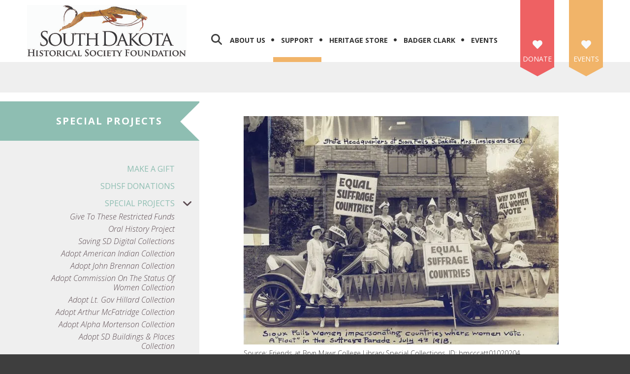

--- FILE ---
content_type: text/html; charset=UTF-8
request_url: https://www.sdhsf.org/donate/special_projects/hvhv.html
body_size: 12572
content:
<!DOCTYPE html>

<!--[if lt IE 9]><html lang="en" class="no-js lt-ie10 lt-ie9"><![endif]-->
<!--[if IE 9]><html lang="en" class="no-js is-ie9 lt-ie10"><![endif]-->
<!--[if gt IE 9]><!--><html lang="en" class="no-js"><!--<![endif]-->

<head>
  <title>100th Anniversary of Women&#039;s Suffrage</title>
    <link rel="shortcut icon" href="https://cdn.firespring.com/images/8e56220f-44da-4119-b500-32049a61f2b6"/>


<!-- Meta tags -->
<meta charset="utf-8">
<meta name="viewport" content="width=device-width, initial-scale=1.0">

      <meta name="google-site-verification" content="dk7ccJofy-RMk4fwF77ElFGz5UPYdcDYKULkqJ6LMnQ">
  


  <meta name="description" content="Help us to tell the story of the courageous suffragists who made votes for women possible. To celebrate the anniversaries of women gaining the right to vote, we have launched a statewide women&#039;s history initiative caller Her Vote. Her Voice. that explores the generations-long fight for universal woman suffrage. ">

  <meta property="og:title" content="Learn the story of the suffragists who made votes for women possible.">
  <meta property="og:url" content="https://www.sdhsf.org/donate/special_projects/hvhv.html">
  <meta property="og:type" content="website">
      <meta property="og:description" content="To celebrate the anniversaries of women gaining the right to vote, we launched a statewide women&#039;s history initiative that explores the generations-long fight for universal women&#039;s suffrage.">
        <meta property="og:image" content="https://cdn.firespring.com/images/635ff31c-ac0f-471c-966f-1058ab2e767a.jpg">
      <meta name="twitter:card" content="summary_large_image">
  <meta name="twitter:title" content="Learn the story of the suffragists who made votes for women possible.">
      <meta name="twitter:description" content="To celebrate the anniversaries of women gaining the right to vote, we launched a statewide women&#039;s history initiative that explores the generations-long fight for universal women&#039;s suffrage.">
        <meta name="twitter:image" content="https://cdn.firespring.com/images/635ff31c-ac0f-471c-966f-1058ab2e767a.jpg">
  
  <link rel="stylesheet" href="//cdn.firespring.com/core/v2/css/stylesheet.1768906183.css">

<!-- CSS -->
      <link rel="stylesheet" href="//cdn.firespring.com/designs/np_instinct/css/design-2973.1768906183.css">
  
<!-- SlickSlider Assets -->
  
<!-- jQuery -->
<script nonce="f30b894005ad26406641f5540b4aed33bc6aaac4af2e14ae5bd064256da39910" type="text/javascript">
  (function (window) {
    if (window.location !== window.top.location) {
      var handler = function () {
        window.top.location = window.location;
        return false;
      };
      window.onclick = handler;
      window.onkeypress = handler;
    }
  })(this);
</script>
  <script nonce="f30b894005ad26406641f5540b4aed33bc6aaac4af2e14ae5bd064256da39910" src="//cdn.firespring.com/core/v2/js/jquery.1768906183.js"></script>

<!-- Clicky Analytics -->
    <script
    nonce="f30b894005ad26406641f5540b4aed33bc6aaac4af2e14ae5bd064256da39910"
    type="text/javascript"
  >
    var firespring = { log: function () { return }, goal: function () { return } }
    var firespring_site_id = Number('110096');
    (function () {
      var s = document.createElement('script')
      s.type = 'text/javascript'
      s.async = true
      s.src = 'https://analytics.firespring.com/js';
      (document.getElementsByTagName('head')[0] || document.getElementsByTagName('body')[0]).appendChild(s)
    })()
  </script>
<!-- End Clicky Analytics --><!-- Google External Accounts -->
<script
  async
  nonce="f30b894005ad26406641f5540b4aed33bc6aaac4af2e14ae5bd064256da39910"
  src="https://www.googletagmanager.com/gtag/js?id=G-3MXD5JNQ3T"
></script>
<script nonce="f30b894005ad26406641f5540b4aed33bc6aaac4af2e14ae5bd064256da39910">
  window.dataLayer = window.dataLayer || []

  function gtag () {dataLayer.push(arguments)}

  gtag('js', new Date())
    gtag('config', 'G-3MXD5JNQ3T')
  </script>
<!-- End Google External Accounts -->

            
  

</head>

  <body class="internal ">

  
  <a class="hidden-visually skip-to-main" href="#main-content">Skip to main content</a>

                <!-- BEGIN .mobile_nav_container -->
  <div class="mobile-nav-container">
       <div class="search-overlay-toggle">
    <i class="fa fa-search"></i>
  </div><!-- end .search-toggle -->
  
  <div class="clearfix"></div>

  
 <!-- BEGIN nav -->
                                         <nav class="nav  accordian mobile" aria-label="Secondary">

    
    <ul class="nav__list nav-ul-0 nav">
      
    <li class="nav-level-0 nav__list--parent">
      <a href="https://www.sdhsf.org/about/">About Us</a>

      
        <ul class="nav-ul-1">
           
    <li class="nav-level-1">
      <a href="https://www.sdhsf.org/about/">SD Historical Society Foundation</a>

      
    </li>


    <li class="nav-level-1 nav__list--parent">
      <a href="https://www.sdhsf.org/about/society/">SD State Historical Society</a>

      
        <ul class="nav-ul-2">
           
    <li class="nav-level-2">
      <a href="https://www.sdhsf.org/about/society/">About the South Dakota State Historical Society</a>

      
    </li>


    <li class="nav-level-2">
      <a href="https://www.sdhsf.org/about/society/effigy.html">Sioux Horse Effigy</a>

      
    </li>


    <li class="nav-level-2">
      <a href="https://www.sdhsf.org/about/society/visit_video.html">Visit the Cultural Heritage Center</a>

      
    </li>

        </ul>
      
    </li>


    <li class="nav-level-1">
      <a href="https://www.sdhsf.org/about/staff.html">Staff</a>

      
    </li>


    <li class="nav-level-1">
      <a href="https://www.sdhsf.org/about/members.html">Board Members</a>

      
    </li>


    <li class="nav-level-1">
      <a href="https://www.sdhsf.org/about/volunteer.html">Volunteer</a>

      
    </li>


    <li class="nav-level-1">
      <a href="https://www.sdhsf.org/about/contact_us.html">Contact Us</a>

      
    </li>


    <li class="nav-level-1">
      <a href="https://www.sdhsf.org/about/sdhsf-financial-information.html">SDHSF Financial Information</a>

      
    </li>


    <li class="nav-level-1">
      <a href="https://www.sdhsf.org/about/privacy.html">Privacy &amp; Security Statement</a>

      
    </li>


    <li class="nav-level-1">
      <a href="https://www.sdhsf.org/about/board-member-login/">User Login</a>

      
    </li>

        </ul>
      
    </li>


    <li class="nav-level-0 nav__list--parent nav__list--here">
      <a href="https://www.sdhsf.org/donate/">Support</a>

      
        <ul class="nav-ul-1">
           
    <li class="nav-level-1">
      <a href="https://www.sdhsf.org/donate/">Make a Gift</a>

      
    </li>


    <li class="nav-level-1">
      <a href="https://www.sdhsf.org/donate/sdhsf-donations.html">SDHSF Donations</a>

      
    </li>


    <li class="nav-level-1 nav__list--parent nav__list--here">
      <a href="https://www.sdhsf.org/donate/special_projects/">Special Projects</a>

      
        <ul class="nav-ul-2">
           
    <li class="nav-level-2">
      <a href="https://www.sdhsf.org/donate/special_projects/">Give to these Restricted Funds</a>

      
    </li>


    <li class="nav-level-2">
      <a href="https://www.sdhsf.org/donate/special_projects/sd-oral-history-project.html">Oral History Project</a>

      
    </li>


    <li class="nav-level-2">
      <a href="https://www.sdhsf.org/donate/special_projects/saving-sd-digital-collections.html">Saving SD Digital Collections</a>

      
    </li>


    <li class="nav-level-2">
      <a href="https://www.sdhsf.org/donate/special_projects/american-indian-collection.html">Adopt American Indian Collection</a>

      
    </li>


    <li class="nav-level-2">
      <a href="https://www.sdhsf.org/donate/special_projects/john-brennan-collection.html">Adopt John Brennan Collection</a>

      
    </li>


    <li class="nav-level-2">
      <a href="https://www.sdhsf.org/donate/special_projects/adopt-commission-on-the-status-of-women-collection.html">Adopt Commission on the Status of Women Collection</a>

      
    </li>


    <li class="nav-level-2">
      <a href="https://www.sdhsf.org/donate/special_projects/adopt-lt-gov-carole-hillard-collection.html">Adopt Lt. Gov Hillard Collection</a>

      
    </li>


    <li class="nav-level-2">
      <a href="https://www.sdhsf.org/donate/special_projects/adopt-arthur-mcfatridge-collection.html">Adopt Arthur McFatridge Collection</a>

      
    </li>


    <li class="nav-level-2">
      <a href="https://www.sdhsf.org/donate/special_projects/alpha_mortenson_collection.html">Adopt Alpha Mortenson Collection</a>

      
    </li>


    <li class="nav-level-2">
      <a href="https://www.sdhsf.org/donate/special_projects/south-dakota-buildings-and-places-collection.html">Adopt SD Buildings &amp; Places Collection</a>

      
    </li>


    <li class="nav-level-2">
      <a href="https://www.sdhsf.org/donate/special_projects/south-dakota-immigration-collection.html">Adopt SD Immigration Collection</a>

      
    </li>


    <li class="nav-level-2">
      <a href="https://www.sdhsf.org/donate/special_projects/pioneer.html">Pioneer Girl Project</a>

      
    </li>


    <li class="nav-level-2">
      <a href="https://www.sdhsf.org/donate/special_projects/transportation-collection.html">Adopt Transportation Collection</a>

      
    </li>


    <li class="nav-level-2 nav__list--here">
      <a href="https://www.sdhsf.org/donate/special_projects/hvhv.html">Her Vote. Her Voice. Campaign</a>

      
    </li>


    <li class="nav-level-2">
      <a href="https://www.sdhsf.org/donate/special_projects/honor-wall.html">Statewide Honor Wall</a>

      
    </li>


    <li class="nav-level-2">
      <a href="https://www.sdhsf.org/donate/special_projects/honorees-for-statewide-honor-wall.html">Honorees for Statewide Honor Wall</a>

      
    </li>


    <li class="nav-level-2">
      <a href="https://www.sdhsf.org/donate/special_projects/henry-j-king-collection.html">Adopted Henry J King Collection</a>

      
    </li>


    <li class="nav-level-2">
      <a href="https://www.sdhsf.org/donate/special_projects/abbie-whitney-collection.html">Adopted Abbie Whitney Collection</a>

      
    </li>


    <li class="nav-level-2">
      <a href="https://www.sdhsf.org/donate/special_projects/save-carls-bait-shop-neon-sign.html">Carl&#039;s Bait Shop Neon Sign</a>

      
    </li>


    <li class="nav-level-2">
      <a href="https://www.sdhsf.org/donate/special_projects/sd-womens-history.html">Preserve SD Women&#039;s History</a>

      
    </li>


    <li class="nav-level-2">
      <a href="https://www.sdhsf.org/donate/special_projects/adopt-american-indian-photos-of-individuals.html">Adopt </a>

      
    </li>

        </ul>
      
    </li>


    <li class="nav-level-1">
      <a href="https://www.sdhsf.org/donate/heritage_circle.html">Membership</a>

      
    </li>


    <li class="nav-level-1">
      <a href="https://www.sdhsf.org/donate/planned_giving.html">Planned Giving</a>

      
    </li>


    <li class="nav-level-1">
      <a href="https://www.sdhsf.org/donate/legacy_circle.html">Legacy Circle</a>

      
    </li>


    <li class="nav-level-1">
      <a href="https://www.sdhsf.org/donate/members-of-the-legacy-circle.html">Members of the Legacy Circle</a>

      
    </li>


    <li class="nav-level-1">
      <a href="https://www.sdhsf.org/donate/tributes.html">Honor Someone Special Today</a>

      
    </li>


    <li class="nav-level-1">
      <a href="https://www.sdhsf.org/donate/donate.html">Memorials and Tributes 2025</a>

      
    </li>

        </ul>
      
    </li>


    <li class="nav-level-0 nav__list--parent">
      <a href="https://www.sdhsf.org/store/">Heritage Store</a>

      
        <ul class="nav-ul-1">
           
    <li class="nav-level-1">
      <a href="https://www.sdhsf.org/store/shopnow.html">SHOP NOW!</a>

      
    </li>


    <li class="nav-level-1">
      <a href="https://www.sdhsf.org/store/index.html">About the Heritage Store</a>

      
    </li>


    <li class="nav-level-1">
      <a href="https://www.sdhsf.org/store/promotions.html">Promotions</a>

      
    </li>

        </ul>
      
    </li>


    <li class="nav-level-0 nav__list--parent">
      <a href="https://www.sdhsf.org/badger-clark/">Badger Clark</a>

      
        <ul class="nav-ul-1">
           
    <li class="nav-level-1">
      <a href="https://www.sdhsf.org/badger-clark/badger-clark-biography.html">Badger Clark Biography</a>

      
    </li>


    <li class="nav-level-1 nav__list--parent">
      <a href="https://www.sdhsf.org/badger-clark/badger-clark-poems/">Badger Clark Poems</a>

      
        <ul class="nav-ul-2">
           
    <li class="nav-level-2">
      <a href="https://www.sdhsf.org/badger-clark/badger-clark-poems/">Interest in Badger Clark Poetry</a>

      
    </li>


    <li class="nav-level-2">
      <a href="https://www.sdhsf.org/badger-clark/badger-clark-poems/ridin.html">* &quot;Ridin&quot;</a>

      
    </li>


    <li class="nav-level-2">
      <a href="https://www.sdhsf.org/badger-clark/badger-clark-poems/the-cowboys-prayer.html">* A Cowboy&#039;s Prayer</a>

      
    </li>


    <li class="nav-level-2">
      <a href="https://www.sdhsf.org/badger-clark/badger-clark-poems/the-glory-trail.html">* The Glory Trail</a>

      
    </li>


    <li class="nav-level-2">
      <a href="https://www.sdhsf.org/badger-clark/badger-clark-poems/roundup-lullaby.html">* Roundup Lullaby</a>

      
    </li>


    <li class="nav-level-2">
      <a href="https://www.sdhsf.org/badger-clark/badger-clark-poems/i-must-come-back.html">* I Must Come Back</a>

      
    </li>


    <li class="nav-level-2">
      <a href="https://www.sdhsf.org/badger-clark/badger-clark-poems/the-coyote.html">* The Coyote</a>

      
    </li>


    <li class="nav-level-2">
      <a href="https://www.sdhsf.org/badger-clark/badger-clark-poems/donations.html">Donations</a>

      
    </li>


    <li class="nav-level-2">
      <a href="https://www.sdhsf.org/badger-clark/badger-clark-poems/home.html">Go Back</a>

      
    </li>

        </ul>
      
    </li>


    <li class="nav-level-1">
      <a href="https://www.sdhsf.org/badger-clark/badger-clark-donate.html">Badger Clark Donation</a>

      
    </li>


    <li class="nav-level-1">
      <a href="https://www.sdhsf.org/badger-clark/badger-clark-store.html">Badger Clark Store</a>

      
    </li>

        </ul>
      
    </li>


    <li class="nav-level-0 nav__list--parent">
      <a href="https://www.sdhsf.org/events/">Events</a>

      
        <ul class="nav-ul-1">
           
    <li class="nav-level-1">
      <a href="https://www.sdhsf.org/events/">Upcoming Events</a>

      
    </li>

        </ul>
      
    </li>

    </ul>

    
  </nav>


      <!-- END nav -->


 
</div>
<!-- END .mobile-nav-container -->

<!-- overlay -->
<div class="search-container">

  <div class="search-close search-toggle">
    <i class="fa fa-times"></i>
  </div><!-- end .search-close -->

   <div class="content-block search-block">
  <div class="search-form search-form--c645b9e36eaab523bed21913ffa9c4e4" role="search">

  <form class="form--inline form--inline--no-button" novalidate>
    <div class="form-row">
      <div class="form-row__controls">
        <input aria-label="Search our site" type="search" id="search-form__input--c645b9e36eaab523bed21913ffa9c4e4" autocomplete="off">
      </div>
    </div>
  </form>

  <div id="search-form__results--c645b9e36eaab523bed21913ffa9c4e4" class="search-form__results"></div>
    <script nonce="f30b894005ad26406641f5540b4aed33bc6aaac4af2e14ae5bd064256da39910" type="text/javascript">
      var ss360Config = window.ss360Config || []
      var config = {
        style: {
          themeColor: '#333333',
          accentColor: "#000000",
          loaderType: 'circle'
        },
        searchBox: {
          selector: "#search-form__input--c645b9e36eaab523bed21913ffa9c4e4"
        },
        tracking: {
          providers: []
        },
        siteId: "www.sdhsf.org",
        showErrors: false
      }
      if (!window.ss360Config[0]) {
        var stScript = document.createElement('script')
        stScript.type = 'text/javascript'
        stScript.async = true
        stScript.src = 'https://cdn.sitesearch360.com/v13/sitesearch360-v13.min.js'
        var entry = document.getElementsByTagName('script')[0]
        entry.parentNode.insertBefore(stScript, entry)
      }
      ss360Config.push(config)
    </script>
</div>
</div>

</div> <!-- end .search-container -->


  <header>
    <div class="wrap">
    <!-- BEGIN nav-logo -->
          <div class="nav-logo">
          <a href="https://www.sdhsf.org/"><img alt="South Dakota Historical Society Foundation" title="logo" src="https://cdn.firespring.com/images/ee9a872a-fa97-4e75-8d96-1bb240898268.jpg"></a>
      </div>
        <!-- END nav-logo -->

    <!-- BEGIN .header-middle -->
    <div class="header-row">


     
           <div class="search-overlay-toggle">
       <i class="fa fa-search"></i>
     </div><!-- end .search-toggle -->
     
     <div class="mobile-menu-toggle">
       <i class="fa fa-bars"></i>
     </div><!-- end .mobile-menu-toggle -->

  <!-- BEGIN nav -->
                                              <nav class="nav dropdown" aria-label="Secondary">

    
    <ul class="nav__list nav-ul-0 nav">
      
    <li class="nav-level-0 nav__list--parent">
      <a href="https://www.sdhsf.org/about/">About Us</a>

      
        <ul class="nav-ul-1">
           
    <li class="nav-level-1">
      <a href="https://www.sdhsf.org/about/">SD Historical Society Foundation</a>

      
    </li>


    <li class="nav-level-1 nav__list--parent">
      <a href="https://www.sdhsf.org/about/society/">SD State Historical Society</a>

      
        <ul class="nav-ul-2">
           
    <li class="nav-level-2">
      <a href="https://www.sdhsf.org/about/society/">About the South Dakota State Historical Society</a>

      
    </li>


    <li class="nav-level-2">
      <a href="https://www.sdhsf.org/about/society/effigy.html">Sioux Horse Effigy</a>

      
    </li>


    <li class="nav-level-2">
      <a href="https://www.sdhsf.org/about/society/visit_video.html">Visit the Cultural Heritage Center</a>

      
    </li>

        </ul>
      
    </li>


    <li class="nav-level-1">
      <a href="https://www.sdhsf.org/about/staff.html">Staff</a>

      
    </li>


    <li class="nav-level-1">
      <a href="https://www.sdhsf.org/about/members.html">Board Members</a>

      
    </li>


    <li class="nav-level-1">
      <a href="https://www.sdhsf.org/about/volunteer.html">Volunteer</a>

      
    </li>


    <li class="nav-level-1">
      <a href="https://www.sdhsf.org/about/contact_us.html">Contact Us</a>

      
    </li>


    <li class="nav-level-1">
      <a href="https://www.sdhsf.org/about/sdhsf-financial-information.html">SDHSF Financial Information</a>

      
    </li>


    <li class="nav-level-1">
      <a href="https://www.sdhsf.org/about/privacy.html">Privacy &amp; Security Statement</a>

      
    </li>


    <li class="nav-level-1">
      <a href="https://www.sdhsf.org/about/board-member-login/">User Login</a>

      
    </li>

        </ul>
      
    </li>


    <li class="nav-level-0 nav__list--parent nav__list--here">
      <a href="https://www.sdhsf.org/donate/">Support</a>

      
        <ul class="nav-ul-1">
           
    <li class="nav-level-1">
      <a href="https://www.sdhsf.org/donate/">Make a Gift</a>

      
    </li>


    <li class="nav-level-1">
      <a href="https://www.sdhsf.org/donate/sdhsf-donations.html">SDHSF Donations</a>

      
    </li>


    <li class="nav-level-1 nav__list--parent nav__list--here">
      <a href="https://www.sdhsf.org/donate/special_projects/">Special Projects</a>

      
        <ul class="nav-ul-2">
           
    <li class="nav-level-2">
      <a href="https://www.sdhsf.org/donate/special_projects/">Give to these Restricted Funds</a>

      
    </li>


    <li class="nav-level-2">
      <a href="https://www.sdhsf.org/donate/special_projects/sd-oral-history-project.html">Oral History Project</a>

      
    </li>


    <li class="nav-level-2">
      <a href="https://www.sdhsf.org/donate/special_projects/saving-sd-digital-collections.html">Saving SD Digital Collections</a>

      
    </li>


    <li class="nav-level-2">
      <a href="https://www.sdhsf.org/donate/special_projects/american-indian-collection.html">Adopt American Indian Collection</a>

      
    </li>


    <li class="nav-level-2">
      <a href="https://www.sdhsf.org/donate/special_projects/john-brennan-collection.html">Adopt John Brennan Collection</a>

      
    </li>


    <li class="nav-level-2">
      <a href="https://www.sdhsf.org/donate/special_projects/adopt-commission-on-the-status-of-women-collection.html">Adopt Commission on the Status of Women Collection</a>

      
    </li>


    <li class="nav-level-2">
      <a href="https://www.sdhsf.org/donate/special_projects/adopt-lt-gov-carole-hillard-collection.html">Adopt Lt. Gov Hillard Collection</a>

      
    </li>


    <li class="nav-level-2">
      <a href="https://www.sdhsf.org/donate/special_projects/adopt-arthur-mcfatridge-collection.html">Adopt Arthur McFatridge Collection</a>

      
    </li>


    <li class="nav-level-2">
      <a href="https://www.sdhsf.org/donate/special_projects/alpha_mortenson_collection.html">Adopt Alpha Mortenson Collection</a>

      
    </li>


    <li class="nav-level-2">
      <a href="https://www.sdhsf.org/donate/special_projects/south-dakota-buildings-and-places-collection.html">Adopt SD Buildings &amp; Places Collection</a>

      
    </li>


    <li class="nav-level-2">
      <a href="https://www.sdhsf.org/donate/special_projects/south-dakota-immigration-collection.html">Adopt SD Immigration Collection</a>

      
    </li>


    <li class="nav-level-2">
      <a href="https://www.sdhsf.org/donate/special_projects/pioneer.html">Pioneer Girl Project</a>

      
    </li>


    <li class="nav-level-2">
      <a href="https://www.sdhsf.org/donate/special_projects/transportation-collection.html">Adopt Transportation Collection</a>

      
    </li>


    <li class="nav-level-2 nav__list--here">
      <a href="https://www.sdhsf.org/donate/special_projects/hvhv.html">Her Vote. Her Voice. Campaign</a>

      
    </li>


    <li class="nav-level-2">
      <a href="https://www.sdhsf.org/donate/special_projects/honor-wall.html">Statewide Honor Wall</a>

      
    </li>


    <li class="nav-level-2">
      <a href="https://www.sdhsf.org/donate/special_projects/honorees-for-statewide-honor-wall.html">Honorees for Statewide Honor Wall</a>

      
    </li>


    <li class="nav-level-2">
      <a href="https://www.sdhsf.org/donate/special_projects/henry-j-king-collection.html">Adopted Henry J King Collection</a>

      
    </li>


    <li class="nav-level-2">
      <a href="https://www.sdhsf.org/donate/special_projects/abbie-whitney-collection.html">Adopted Abbie Whitney Collection</a>

      
    </li>


    <li class="nav-level-2">
      <a href="https://www.sdhsf.org/donate/special_projects/save-carls-bait-shop-neon-sign.html">Carl&#039;s Bait Shop Neon Sign</a>

      
    </li>


    <li class="nav-level-2">
      <a href="https://www.sdhsf.org/donate/special_projects/sd-womens-history.html">Preserve SD Women&#039;s History</a>

      
    </li>


    <li class="nav-level-2">
      <a href="https://www.sdhsf.org/donate/special_projects/adopt-american-indian-photos-of-individuals.html">Adopt </a>

      
    </li>

        </ul>
      
    </li>


    <li class="nav-level-1">
      <a href="https://www.sdhsf.org/donate/heritage_circle.html">Membership</a>

      
    </li>


    <li class="nav-level-1">
      <a href="https://www.sdhsf.org/donate/planned_giving.html">Planned Giving</a>

      
    </li>


    <li class="nav-level-1">
      <a href="https://www.sdhsf.org/donate/legacy_circle.html">Legacy Circle</a>

      
    </li>


    <li class="nav-level-1">
      <a href="https://www.sdhsf.org/donate/members-of-the-legacy-circle.html">Members of the Legacy Circle</a>

      
    </li>


    <li class="nav-level-1">
      <a href="https://www.sdhsf.org/donate/tributes.html">Honor Someone Special Today</a>

      
    </li>


    <li class="nav-level-1">
      <a href="https://www.sdhsf.org/donate/donate.html">Memorials and Tributes 2025</a>

      
    </li>

        </ul>
      
    </li>


    <li class="nav-level-0 nav__list--parent">
      <a href="https://www.sdhsf.org/store/">Heritage Store</a>

      
        <ul class="nav-ul-1">
           
    <li class="nav-level-1">
      <a href="https://www.sdhsf.org/store/shopnow.html">SHOP NOW!</a>

      
    </li>


    <li class="nav-level-1">
      <a href="https://www.sdhsf.org/store/index.html">About the Heritage Store</a>

      
    </li>


    <li class="nav-level-1">
      <a href="https://www.sdhsf.org/store/promotions.html">Promotions</a>

      
    </li>

        </ul>
      
    </li>


    <li class="nav-level-0 nav__list--parent">
      <a href="https://www.sdhsf.org/badger-clark/">Badger Clark</a>

      
        <ul class="nav-ul-1">
           
    <li class="nav-level-1">
      <a href="https://www.sdhsf.org/badger-clark/badger-clark-biography.html">Badger Clark Biography</a>

      
    </li>


    <li class="nav-level-1 nav__list--parent">
      <a href="https://www.sdhsf.org/badger-clark/badger-clark-poems/">Badger Clark Poems</a>

      
        <ul class="nav-ul-2">
           
    <li class="nav-level-2">
      <a href="https://www.sdhsf.org/badger-clark/badger-clark-poems/">Interest in Badger Clark Poetry</a>

      
    </li>


    <li class="nav-level-2">
      <a href="https://www.sdhsf.org/badger-clark/badger-clark-poems/ridin.html">* &quot;Ridin&quot;</a>

      
    </li>


    <li class="nav-level-2">
      <a href="https://www.sdhsf.org/badger-clark/badger-clark-poems/the-cowboys-prayer.html">* A Cowboy&#039;s Prayer</a>

      
    </li>


    <li class="nav-level-2">
      <a href="https://www.sdhsf.org/badger-clark/badger-clark-poems/the-glory-trail.html">* The Glory Trail</a>

      
    </li>


    <li class="nav-level-2">
      <a href="https://www.sdhsf.org/badger-clark/badger-clark-poems/roundup-lullaby.html">* Roundup Lullaby</a>

      
    </li>


    <li class="nav-level-2">
      <a href="https://www.sdhsf.org/badger-clark/badger-clark-poems/i-must-come-back.html">* I Must Come Back</a>

      
    </li>


    <li class="nav-level-2">
      <a href="https://www.sdhsf.org/badger-clark/badger-clark-poems/the-coyote.html">* The Coyote</a>

      
    </li>


    <li class="nav-level-2">
      <a href="https://www.sdhsf.org/badger-clark/badger-clark-poems/donations.html">Donations</a>

      
    </li>


    <li class="nav-level-2">
      <a href="https://www.sdhsf.org/badger-clark/badger-clark-poems/home.html">Go Back</a>

      
    </li>

        </ul>
      
    </li>


    <li class="nav-level-1">
      <a href="https://www.sdhsf.org/badger-clark/badger-clark-donate.html">Badger Clark Donation</a>

      
    </li>


    <li class="nav-level-1">
      <a href="https://www.sdhsf.org/badger-clark/badger-clark-store.html">Badger Clark Store</a>

      
    </li>

        </ul>
      
    </li>


    <li class="nav-level-0 nav__list--parent">
      <a href="https://www.sdhsf.org/events/">Events</a>

      
        <ul class="nav-ul-1">
           
    <li class="nav-level-1">
      <a href="https://www.sdhsf.org/events/">Upcoming Events</a>

      
    </li>

        </ul>
      
    </li>

    </ul>

    
  </nav>


        <!-- END nav -->


  </div>
  <!-- END .header-row -->


      <!-- BEGIN .donate-block -->
    <div class="content-block donate-block">
  <div class="collection collection--list" id="content_1b0e180671f8b6237684f91f940dbeb6">

    

    <ul class="collection__items">

        
                                      <li class="collection-item collection-item--has-image" id="content_1b0e180671f8b6237684f91f940dbeb6_item_12513250">
                                    <div class="collection-item__content clearfix">

                      <div id="content_1649e36de60552ceacbc6e4e748bcebc_image_item_12513250"  class="collection-item-image image" style="max-width: 20px;">
    <a href="https://www.sdhsf.org/donate/index.html" target="_blank" rel="noopener noreferrer "    itemprop="url">
    <img
        loading="lazy"
        width="20"
        height="19"
        alt="Donate"
        src="https://cdn.firespring.com/images/ac0276a1-082f-4d51-8ea7-e316704543eb.png"
        srcset="https://cdn.firespring.com/images/ac0276a1-082f-4d51-8ea7-e316704543eb.png 20w"
        itemprop="image"
                    >
    </a>

          </div>
          
                      <div class="collection-item-label"><a href="https://www.sdhsf.org/donate/index.html" target="_blank" rel="noopener noreferrer "    itemprop="url">Donate</a></div>
          
          
        </div>
              </li>
      
    </ul>

    </div>
</div><div class="content-block donate-block">
  <div class="collection collection--list" id="content_d71f942c565915e22f46fc8a129c20c3">

    

    <ul class="collection__items">

        
                                      <li class="collection-item collection-item--has-image" id="content_d71f942c565915e22f46fc8a129c20c3_item_12528243">
                                    <div class="collection-item__content clearfix">

                      <div id="content_1649e36de60552ceacbc6e4e748bcebc_image_item_12528243"  class="collection-item-image image" style="max-width: 20px;">
    <a href="https://www.sdhsf.org/events/" target="_blank" rel="noopener noreferrer "    itemprop="url">
    <img
        loading="lazy"
        width="20"
        height="19"
        alt="Events"
        src="https://cdn.firespring.com/images/ac0276a1-082f-4d51-8ea7-e316704543eb.png"
        srcset="https://cdn.firespring.com/images/ac0276a1-082f-4d51-8ea7-e316704543eb.png 20w"
        itemprop="image"
                    >
    </a>

          </div>
          
                      <div class="collection-item-label"><a href="https://www.sdhsf.org/events/" target="_blank" rel="noopener noreferrer "    itemprop="url">Events</a></div>
          
          
        </div>
              </li>
      
    </ul>

    </div>
</div>
    <!-- end .donate-block -->
  
</div><!-- end wrap -->
</header><!-- end header -->
      
      
          <!-- BEGIN standard slider -->
          <div class="masthead-container has-bg no-masthead">

            <!-- BEGIN .wrap -->
            <div class="wrap">


              
            </div>
            <!-- END .wrap -->

          </div><!-- masthead-container -->

          
           <!-- BEGIN .primary-container -->
           <div class="primary-container-internal " >
             <!-- BEGIN .wrap -->
             <div class="wrap">

              
                <!-- BEGIN .sidebar -->
                <div class="sidebar-container">

                  
                   <div class="section-title"><h4>Special Projects</h4></div><!--end section title-->
                   <!-- BEGIN sidebar -->
                                                                                                                           <nav class="nav nav subnav accordian" aria-label="Secondary">

    
    <ul class="nav__list nav-ul-0 nav">
      
    <li class="nav-level-0">
      <a href="https://www.sdhsf.org/donate/">Make a Gift</a>

      
    </li>


    <li class="nav-level-0">
      <a href="https://www.sdhsf.org/donate/sdhsf-donations.html">SDHSF Donations</a>

      
    </li>


    <li class="nav-level-0 nav__list--parent nav__list--here">
      <a href="https://www.sdhsf.org/donate/special_projects/">Special Projects</a>

      
        <ul class="nav-ul-1">
           
    <li class="nav-level-1">
      <a href="https://www.sdhsf.org/donate/special_projects/">Give to these Restricted Funds</a>

      
    </li>


    <li class="nav-level-1">
      <a href="https://www.sdhsf.org/donate/special_projects/sd-oral-history-project.html">Oral History Project</a>

      
    </li>


    <li class="nav-level-1">
      <a href="https://www.sdhsf.org/donate/special_projects/saving-sd-digital-collections.html">Saving SD Digital Collections</a>

      
    </li>


    <li class="nav-level-1">
      <a href="https://www.sdhsf.org/donate/special_projects/american-indian-collection.html">Adopt American Indian Collection</a>

      
    </li>


    <li class="nav-level-1">
      <a href="https://www.sdhsf.org/donate/special_projects/john-brennan-collection.html">Adopt John Brennan Collection</a>

      
    </li>


    <li class="nav-level-1">
      <a href="https://www.sdhsf.org/donate/special_projects/adopt-commission-on-the-status-of-women-collection.html">Adopt Commission on the Status of Women Collection</a>

      
    </li>


    <li class="nav-level-1">
      <a href="https://www.sdhsf.org/donate/special_projects/adopt-lt-gov-carole-hillard-collection.html">Adopt Lt. Gov Hillard Collection</a>

      
    </li>


    <li class="nav-level-1">
      <a href="https://www.sdhsf.org/donate/special_projects/adopt-arthur-mcfatridge-collection.html">Adopt Arthur McFatridge Collection</a>

      
    </li>


    <li class="nav-level-1">
      <a href="https://www.sdhsf.org/donate/special_projects/alpha_mortenson_collection.html">Adopt Alpha Mortenson Collection</a>

      
    </li>


    <li class="nav-level-1">
      <a href="https://www.sdhsf.org/donate/special_projects/south-dakota-buildings-and-places-collection.html">Adopt SD Buildings &amp; Places Collection</a>

      
    </li>


    <li class="nav-level-1">
      <a href="https://www.sdhsf.org/donate/special_projects/south-dakota-immigration-collection.html">Adopt SD Immigration Collection</a>

      
    </li>


    <li class="nav-level-1">
      <a href="https://www.sdhsf.org/donate/special_projects/pioneer.html">Pioneer Girl Project</a>

      
    </li>


    <li class="nav-level-1">
      <a href="https://www.sdhsf.org/donate/special_projects/transportation-collection.html">Adopt Transportation Collection</a>

      
    </li>


    <li class="nav-level-1 nav__list--here">
      <a href="https://www.sdhsf.org/donate/special_projects/hvhv.html">Her Vote. Her Voice. Campaign</a>

      
    </li>


    <li class="nav-level-1">
      <a href="https://www.sdhsf.org/donate/special_projects/honor-wall.html">Statewide Honor Wall</a>

      
    </li>


    <li class="nav-level-1">
      <a href="https://www.sdhsf.org/donate/special_projects/honorees-for-statewide-honor-wall.html">Honorees for Statewide Honor Wall</a>

      
    </li>


    <li class="nav-level-1">
      <a href="https://www.sdhsf.org/donate/special_projects/henry-j-king-collection.html">Adopted Henry J King Collection</a>

      
    </li>


    <li class="nav-level-1">
      <a href="https://www.sdhsf.org/donate/special_projects/abbie-whitney-collection.html">Adopted Abbie Whitney Collection</a>

      
    </li>


    <li class="nav-level-1">
      <a href="https://www.sdhsf.org/donate/special_projects/save-carls-bait-shop-neon-sign.html">Carl&#039;s Bait Shop Neon Sign</a>

      
    </li>


    <li class="nav-level-1">
      <a href="https://www.sdhsf.org/donate/special_projects/sd-womens-history.html">Preserve SD Women&#039;s History</a>

      
    </li>


    <li class="nav-level-1">
      <a href="https://www.sdhsf.org/donate/special_projects/adopt-american-indian-photos-of-individuals.html">Adopt </a>

      
    </li>

        </ul>
      
    </li>


    <li class="nav-level-0">
      <a href="https://www.sdhsf.org/donate/heritage_circle.html">Membership</a>

      
    </li>


    <li class="nav-level-0">
      <a href="https://www.sdhsf.org/donate/planned_giving.html">Planned Giving</a>

      
    </li>


    <li class="nav-level-0">
      <a href="https://www.sdhsf.org/donate/legacy_circle.html">Legacy Circle</a>

      
    </li>


    <li class="nav-level-0">
      <a href="https://www.sdhsf.org/donate/members-of-the-legacy-circle.html">Members of the Legacy Circle</a>

      
    </li>


    <li class="nav-level-0">
      <a href="https://www.sdhsf.org/donate/tributes.html">Honor Someone Special Today</a>

      
    </li>


    <li class="nav-level-0">
      <a href="https://www.sdhsf.org/donate/donate.html">Memorials and Tributes 2025</a>

      
    </li>

    </ul>

    
  </nav>


                                                  <!-- END sidebar -->
                      
                      
                    </div>
                    <!-- END .sidebar -->
                                    <!-- BEGIN .primary-content -->
                  <div id="main-content" class="primary-content" data-search-indexed="true">

                    
                          <div id="content_24d0c950eb26f353d3ba2340d403e1f0"  class="image sb-center-horz" style="max-width: 640px;">
    
    <img
        loading="lazy"
        width="640"
        height="464"
        alt="Donate | Women&#039;s Suffrage"
        src="https://cdn.firespring.com/images/55592c60-3527-467f-8da7-39e07d8d85dd.jpg"
        srcset="https://cdn.firespring.com/images/955d0f05-8816-40a7-91f1-41658186e2d4.jpg 600w, https://cdn.firespring.com/images/55592c60-3527-467f-8da7-39e07d8d85dd.jpg 640w"
        itemprop="image"
                aria-describedby="content_24d0c950eb26f353d3ba2340d403e1f0_caption"    >
    

          <div class="image__text">

        
                  <div class="image-text__caption" id="content_24d0c950eb26f353d3ba2340d403e1f0_caption"><p>Source:  Friends at Bryn Mawr College Library Special Collections, ID: bmcccatt01020204</p></div>
        
      </div>
          </div>
<h4>Celebrating courageous suffragists who made votes for women possible</h4><p>The South Dakota Historical Society Foundation and State Historical Society took on a project in 2019 to accelerate the preservation of women’s history. As we prepared for the 100th anniversary of the ratification of the 19th Amendment to the U.S. Constitution granting women the right to vote, we realized how little women’s history we had preserved.</p>

<p>You can help with the Women’s History Initiative: Donate now and help us commemorate the lives and legacies of South Dakota women.</p>

<p><span style="font-size:14px;"><strong>ABOUT  </strong></span><br />
<em><strong>Her Vote. Her Voice</strong></em>. (HVHV) is a project of the South Dakota Historical Society Foundation. To lead the HVHV initiative, a Delegation was appointed by Governor Kristi Noem to celebrate the centennial anniversary of the passage of the 19th Amendment. For more details about our events and updates on our projects visit <a href="https://www.hervotehervoice.org/" target="_blank" rel="noreferrer noopener">Hervotehervoice.org</a></p>

<p><span style="font-size:14px;"><strong>MISSION </strong></span></p>

<ul>
	<li>To collaborate with others to provide education and stimulate dialogue that explores the generations-long fight for universal woman suffrage.</li>
	<li>To encourage eligible individuals to cast their ballot and make their voices heard. "Your vote is your voice!"</li>
	<li>To work with the South Dakota Historical Society Foundation to financially support the ongoing mission of the State Historical Society to preserve, promote, nurture and sustain the historical and cultural heritage of South Dakota.</li>
</ul>

<p><strong><span style="font-size:14px;">GOAL - </span></strong><strong>Our goal is to raise $1 million to support South Dakota women&#39;s history projects.</strong></p>
    <div class="button-content sb-center-flex-justify" id="content_1286aa889524e7fe724076b2ccfa0f04">
    <div class="button-content__content">
      <a href="https://www.hervotehervoice.org/donate" target="_blank" rel="noopener noreferrer "  class="button button--icon button--icon-before"  itemprop="url">
              <i class="fa fa-fw fa-arrow-right button--icon__before"></i>
            Donate Today
            </a>
    </div>
  </div>


                                        <div class="clearfix"></div>
                  </div>
                  <!-- END .primary-content -->

                </div>
                <!-- END .wrap -->
              </div>
              <!-- END .primary-container -->


            
          
              
  <!-- BEGIN .social-container  -->
  <div class="social-container ">
    <!-- BEGIN .wrap -->
    <div class="wrap">

     <div class="content-block social-media-block">
  <div class="collection collection--list" id="content_43e973860fd4fd6c0844474928fd4b2c">

    

    <ul class="collection__items">

        
                                      <li class="collection-item collection-item--has-image" id="content_43e973860fd4fd6c0844474928fd4b2c_item_12513259">
                                    <div class="collection-item__content clearfix">

                      <div id="content_1649e36de60552ceacbc6e4e748bcebc_image_item_12513259"  class="collection-item-image image" style="max-width: 31px;">
    <a href="https://www.facebook.com/SDHistoricalSocietyFoundation/" target="_blank" rel="noopener noreferrer "    itemprop="url">
    <img
        loading="lazy"
        width="31"
        height="30"
        alt="Facebook"
        src="https://cdn.firespring.com/images/ab33b609-82b6-4af3-a718-080baddfe6ef.png"
        srcset="https://cdn.firespring.com/images/ab33b609-82b6-4af3-a718-080baddfe6ef.png 31w"
        itemprop="image"
                    >
    </a>

          </div>
          
                      <div class="collection-item-label"><a href="https://www.facebook.com/SDHistoricalSocietyFoundation/" target="_blank" rel="noopener noreferrer "    itemprop="url">Facebook</a></div>
          
          
        </div>
              </li>
                                          <li class="collection-item collection-item--has-image" id="content_43e973860fd4fd6c0844474928fd4b2c_item_12513264">
                                    <div class="collection-item__content clearfix">

                      <div id="content_1649e36de60552ceacbc6e4e748bcebc_image_item_12513264"  class="collection-item-image image" style="max-width: 31px;">
    <a href="https://www.youtube.com/@southdakotahistory" target="_blank" rel="noopener noreferrer "    itemprop="url">
    <img
        loading="lazy"
        width="31"
        height="30"
        alt="YouTube"
        src="https://cdn.firespring.com/images/af93a846-220e-45a0-b074-832994a92556.png"
        srcset="https://cdn.firespring.com/images/af93a846-220e-45a0-b074-832994a92556.png 31w"
        itemprop="image"
                    >
    </a>

          </div>
          
                      <div class="collection-item-label"><a href="https://www.youtube.com/@southdakotahistory" target="_blank" rel="noopener noreferrer "    itemprop="url">YouTube</a></div>
          
          
        </div>
              </li>
      
    </ul>

    </div>
</div>

   </div>
   <!-- END .wrap -->
 </div>
 <!-- END .social-container  -->

<footer>
  <!-- BEGIN .wrap -->
  <div class="wrap">
    <!-- BEGIN .footer-row -->
    <div class="footer-row">
      <!-- BEGIN .col locations-container -->
      <div class="col col1 locations-container">

        <div class="locations-hours locations-hours--variable">

  <div class="location location--1" itemscope itemtype="https://schema.org/Organization">

          
        <div class="location__title">
          <h5 itemprop="name">South Dakota Historical Society Foundation </h5>
        </div>

          
    <div class="location__info">

              
          <div class="location__address" itemprop="address" itemscope itemtype="https://schema.org/PostalAddress">

                          
                <div class="location-address location-address--1" itemprop="streetAddress">
                  900 Governors Drive
                </div>

                                        
                <div class="location-address location-address--2" itemprop="streetAddress">
                  Pierre, SD 57501
                </div>

                                        
                <div class="location-address location-address--3" itemprop="streetAddress">
                  (Please make appointment for visit with staff.)
                </div>

                          
          </div>

              
              
          <div class="location__phone">

                          
                <div class="location-phone location-phone--1">
                                      <span class="label">Phone</span>
                                    <span class="value" itemprop="telephone" content="6057736003"><a
                        href="tel:6057736003">(605) 773-6003</a></span>
                </div>

                          
          </div>

              
              
          <div class="location__links">
            <div class="location-links-email">
                                              <span class="value"><a href="https://www.sdhsf.org/about/contact_us.html">info@sdhsf.org</a></span>
                          </div>
          </div>

              
              
          <div class="location__hours">
            <p>Monday - Friday<br />
8am - 5pm<br />
The Foundation follows the State holiday calendar.</p>
          </div>

              
    </div>
  </div>


  <div class="location location--2" itemscope itemtype="https://schema.org/Organization">

          
        <div class="location__title">
          <h5 itemprop="name">The Heritage Store</h5>
        </div>

          
    <div class="location__info">

              
          <div class="location__address" itemprop="address" itemscope itemtype="https://schema.org/PostalAddress">

                          
                <div class="location-address location-address--1" itemprop="streetAddress">
                  The South Dakota State Capitol 1st floor
                </div>

                                        
                <div class="location-address location-address--2" itemprop="streetAddress">
                  500 Capitol Ave 
                </div>

                                        
                <div class="location-address location-address--3" itemprop="streetAddress">
                  Pierre, SD 57501
                </div>

                          
          </div>

              
              
          <div class="location__phone">

                          
                <div class="location-phone location-phone--1">
                                      <span class="label">Phone</span>
                                    <span class="value" itemprop="telephone" content="6057732258"><a
                        href="tel:6057732258">605-773-2258</a></span>
                </div>

                          
          </div>

              
                    
              
          <div class="location__hours">
            <p>Monday - Thursday 9am - 5pm CT<br />
Friday & Saturday 9am - 8pm CT<br />
Sunday Noon - 4pm CT</p>
          </div>

              
    </div>
  </div>


</div>
        <!-- BEGIN .pp-tc-containter -->
        <div class="pp-tc-container">
                <div class="policy-links">
              <!-- BEGIN privacy policy -->
        <div class="policy-link policy-link--privacy">

          <a href="#privacy-policy" class="lightbox lightbox--inline js-lightbox--inline">Privacy Policy</a>

          <div id="privacy-policy" class="inline-popup inline-popup--medium mfp-hide">

            <div class="policy-title">
              <h2>Privacy Policy</h2>
            </div>

            <div class="policy-content">
              <ol>

<li><strong>What Information Do We Collect?</strong>
When you visit our website you may provide us with two types of information: personal information you knowingly choose to disclose that is collected on an individual basis and website use information collected on an aggregate basis as you and others browse our website.</li>

<li><strong>Personal Information You Choose to Provide</strong>
We may request that you voluntarily supply us with personal information, including your email address, postal address, home or work telephone number and other personal information for such purposes as correspondence, placing an order, requesting an estimate, or participating in online surveys.
If you choose to correspond with us through email, we may retain the content of your email messages together with your email address and our responses. We provide the same protections for these electronic communications that we employ in the maintenance of information received by mail and telephone.</li>

<li><strong>Website Use Information</strong>
Similar to other websites, our site may utilize a standard technology called "cookies" (see explanation below, "What Are Cookies?") and web server logs to collect information about how our website is used. Information gathered through cookies and server logs may include the date and time of visits, the pages viewed, time spent at our website, and the sites visited just before and just after ours. This information is collected on an aggregate basis. None of this information is associated with you as an individual.</li>

<li><strong>How Do We Use the Information That You Provide to Us?</strong>
Broadly speaking, we use personal information for purposes of administering our business activities, providing service and support and making available other products and services to our customers and prospective customers. Occasionally, we may also use the information we collect to notify you about important changes to our website, new services and special offers we think you will find valuable. The lists used to send you product and service offers are developed and managed under our traditional standards designed to safeguard the security and privacy of all personal information provided by our users. You may at any time to notify us of your desire not to receive these offers.</li>

<li><strong>What Are Cookies?</strong>
Cookies are a feature of web browser software that allows web servers to recognize the computer used to access a website. Cookies are small pieces of data that are stored by a user's web browser on the user's hard drive. Cookies can remember what information a user accesses on one web page to simplify subsequent interactions with that website by the same user or to use the information to streamline the user's transactions on related web pages. This makes it easier for a user to move from web page to web page and to complete commercial transactions over the Internet. Cookies should make your online experience easier and more personalized.</li>

<li><strong>How Do We Use Information Collected From Cookies?</strong>
We use website browser software tools such as cookies and web server logs to gather information about our website users' browsing activities, in order to constantly improve our website and better serve our users. This information assists us to design and arrange our web pages in the most user-friendly manner and to continually improve our website to better meet the needs of our users and prospective users.
Cookies help us collect important business and technical statistics. The information in the cookies lets us trace the paths followed by users to our website as they move from one page to another. Web server logs allow us to count how many people visit our website and evaluate our website's visitor capacity. We do not use these technologies to capture your individual email address or any personally identifying information about you.</li>

<li><strong>Notice of New Services and Changes</strong>
Occasionally, we may use the information we collect to notify you about important changes to our website, new services and special offers we think you will find valuable. As a user of our website, you will be given the opportunity to notify us of your desire not to receive these offers by clicking on a response box when you receive such an offer or by sending us an email request.</li>

<li><strong>How Do We Secure Information Transmissions?</strong>
When you send confidential personal information to us on our website, a secure server software which we have licensed encrypts all information you input before it is sent to us. The information is scrambled en route and decoded once it reaches our website.
Other email that you may send to us may not be secure unless we advise you that security measures will be in place prior to your transmitting the information. For that reason, we ask that you do not send confidential information such as Social Security, credit card, or account numbers to us through an unsecured email.</li>

<li><strong>How Do We Protect Your Information?</strong>
Information Security -- We utilize encryption/security software to safeguard the confidentiality of personal information we collect from unauthorized access or disclosure and accidental loss, alteration or destruction.
Evaluation of Information Protection Practices -- Periodically, our operations and business practices are reviewed for compliance with organization policies and procedures governing the security, confidentiality and quality of our information.
Employee Access, Training and Expectations -- Our organization values, ethical standards, policies and practices are committed to the protection of user information. In general, our business practices limit employee access to confidential information, and limit the use and disclosure of such information to authorized persons, processes and transactions.</li>

<li><strong>How Can You Access and Correct Your Information?</strong>
You may request access to all your personally identifiable information that we collect online and maintain in our database by emailing us using the contact form provided to you within the site structure of our website.</li>

<li><strong>Do We Disclose Information to Outside Parties?</strong>
We may provide aggregate information about our customers, sales, website traffic patterns and related website information to our affiliates or reputable third parties, but this information will not include personally identifying data, except as otherwise provided in this privacy policy.</li>

<li><strong>What About Legally Compelled Disclosure of Information?</strong>
We may disclose information when legally compelled to do so, in other words, when we, in good faith, believe that the law requires it or for the protection of our legal rights.</li>

<li><strong>Permission to Use of Materials</strong>
The right to download and store or output the materials in our website is granted for the user's personal use only, and materials may not be reproduced in any edited form. Any other reproduction, transmission, performance, display or editing of these materials by any means mechanical or electronic without our express written permission is strictly prohibited. Users wishing to obtain permission to reprint or reproduce any materials appearing on this site may contact us directly.</li>

</ol>
            </div>

          </div>

        </div>
        <!-- END privacy policy -->
      
              <!-- BEGIN terms & conditions -->
        <div class="policy-link policy-link--terms-conditions">

          <a href="#terms-conditions" class="lightbox lightbox--inline js-lightbox--inline">Terms &amp; Conditions</a>

          <div id="terms-conditions" class="inline-popup inline-popup--medium mfp-hide">

            <div class="policy-title">

              <h2>Terms &amp; Conditions</h2>

            </div>

            <div class="policy-content">
              <h2>Donation Refund Policy</h2>

We are grateful for your donation and support of our organization. If you have made an error in making your donation or change your mind about contributing to our organization please contact us.  Refunds are returned using the original method of payment. If you made your donation by credit card, your refund will be credited to that same credit card.

<h2>Automated Recurring Donation Cancellation</h2>

Ongoing support is important to enabling projects to continue their work, so we encourage donors to continue to contribute to projects over time. But if you must cancel your recurring donation, please notify us.

<h2>Return/Refund Policy</h2>

Refunds are returned using the original method of payment. If payment was made by credit card, your refund will be credited to that same credit card. Please contact us to discuss any necessary return or refund.
            </div>

          </div>

        </div>
        <!-- END terms & conditions -->
          </div>
          </div>
        <!-- END .pp-tc-containter -->

        <!-- BEGIN .copyright-container -->
        <div class="copyright-container">
          <p>&copy; South Dakota Historical Society Foundation 2026 </p>
        </div>
        <!-- END .copyright-container -->
      </div>
      <!-- END .col locations-container -->

      
       <!-- BEGIN .col  -->
       <div class="col col2">

        <div class="content-block footer-links-block">
  <div class="collection collection--list" id="content_be807670fa4cdcf872ce2f41c4b9466e">

    

    <ul class="collection__items">

        
                        <li class="collection-item" id="content_be807670fa4cdcf872ce2f41c4b9466e_item_12513253">
                                    <div class="collection-item__content">

          
                      <div class="collection-item-label"><a href="https://www.sdhsf.org/about/index.html"     itemprop="url">Who We Are</a></div>
          
          
        </div>
              </li>
                            <li class="collection-item" id="content_be807670fa4cdcf872ce2f41c4b9466e_item_12513254">
                                    <div class="collection-item__content">

          
                      <div class="collection-item-label"><a href="#"     itemprop="url">What We Do</a></div>
          
          
        </div>
              </li>
                            <li class="collection-item" id="content_be807670fa4cdcf872ce2f41c4b9466e_item_12513255">
                                    <div class="collection-item__content">

          
                      <div class="collection-item-label"><a href="https://www.sdhsf.org/donate/index.html"     itemprop="url">How To Help</a></div>
          
          
        </div>
              </li>
                            <li class="collection-item" id="content_be807670fa4cdcf872ce2f41c4b9466e_item_12513256">
                                    <div class="collection-item__content">

          
                      <div class="collection-item-label"><a href="https://www.sdhsf.org/news_events/news_articles.html"     itemprop="url">News &amp; Events</a></div>
          
          
        </div>
              </li>
                            <li class="collection-item" id="content_be807670fa4cdcf872ce2f41c4b9466e_item_12513257">
                                    <div class="collection-item__content">

          
                      <div class="collection-item-label"><a href="https://www.sdhsf.org/member-login/login.html"     itemprop="url">User Log In</a></div>
          
          
        </div>
              </li>
      
    </ul>

    </div>
</div>

      </div>
      <!-- END .col -->
      
    
    <!-- BEGIN .col -->
    <div class="col col3">

          </div>
    <!-- END .col  -->

  </div>
  <!-- END .footer-row -->

  
</div>
<!-- END .wrap -->
</footer><!-- end footer -->

      

  



  <script nonce="f30b894005ad26406641f5540b4aed33bc6aaac4af2e14ae5bd064256da39910" src="//cdn.firespring.com/core/v2/js/footer_scripts.1768906183.js"></script>

<script nonce="f30b894005ad26406641f5540b4aed33bc6aaac4af2e14ae5bd064256da39910">
  (function(h,o,u,n,d) {
    h=h[d]=h[d]||{q:[],onReady:function(c){h.q.push(c)}}
    d=o.createElement(u);d.async=1;d.src=n
    n=o.getElementsByTagName(u)[0];n.parentNode.insertBefore(d,n)
  })(window,document,'script','https://www.datadoghq-browser-agent.com/us1/v6/datadog-rum.js','DD_RUM')

  // regex patterns to identify known bot instances:
  let botPattern = "(googlebot\/|bot|Googlebot-Mobile|Googlebot-Image|Google favicon|Mediapartners-Google|bingbot|slurp|java|wget|curl|Commons-HttpClient|Python-urllib|libwww|httpunit|nutch|phpcrawl|msnbot|jyxobot|FAST-WebCrawler|FAST Enterprise Crawler|biglotron|teoma|convera|seekbot|gigablast|exabot|ngbot|ia_archiver|GingerCrawler|webmon |httrack|webcrawler|grub.org|UsineNouvelleCrawler|antibot|netresearchserver|speedy|fluffy|bibnum.bnf|findlink|msrbot|panscient|yacybot|AISearchBot|IOI|ips-agent|tagoobot|MJ12bot|dotbot|woriobot|yanga|buzzbot|mlbot|yandexbot|purebot|Linguee Bot|Voyager|CyberPatrol|voilabot|baiduspider|citeseerxbot|spbot|twengabot|postrank|turnitinbot|scribdbot|page2rss|sitebot|linkdex|Adidxbot|blekkobot|ezooms|dotbot|Mail.RU_Bot|discobot|heritrix|findthatfile|europarchive.org|NerdByNature.Bot|sistrix crawler|ahrefsbot|Aboundex|domaincrawler|wbsearchbot|summify|ccbot|edisterbot|seznambot|ec2linkfinder|gslfbot|aihitbot|intelium_bot|facebookexternalhit|yeti|RetrevoPageAnalyzer|lb-spider|sogou|lssbot|careerbot|wotbox|wocbot|ichiro|DuckDuckBot|lssrocketcrawler|drupact|webcompanycrawler|acoonbot|openindexspider|gnam gnam spider|web-archive-net.com.bot|backlinkcrawler|coccoc|integromedb|content crawler spider|toplistbot|seokicks-robot|it2media-domain-crawler|ip-web-crawler.com|siteexplorer.info|elisabot|proximic|changedetection|blexbot|arabot|WeSEE:Search|niki-bot|CrystalSemanticsBot|rogerbot|360Spider|psbot|InterfaxScanBot|Lipperhey SEO Service|CC Metadata Scaper|g00g1e.net|GrapeshotCrawler|urlappendbot|brainobot|fr-crawler|binlar|SimpleCrawler|Livelapbot|Twitterbot|cXensebot|smtbot|bnf.fr_bot|A6-Indexer|ADmantX|Facebot|Twitterbot|OrangeBot|memorybot|AdvBot|MegaIndex|SemanticScholarBot|ltx71|nerdybot|xovibot|BUbiNG|Qwantify|archive.org_bot|Applebot|TweetmemeBot|crawler4j|findxbot|SemrushBot|yoozBot|lipperhey|y!j-asr|Domain Re-Animator Bot|AddThis)";

  let regex = new RegExp(botPattern, 'i');

  // define var conditionalSampleRate as 0 if the userAgent matches a pattern in botPatterns
  // otherwise, define conditionalSampleRate as 100
  let conditionalSampleRate = regex.test(navigator.userAgent) ? 0 : 10;
  window.DD_RUM.onReady(function() {
    window.DD_RUM.init({
      applicationId: 'a1c5469d-ab6f-4740-b889-5955b6c24e72',
      clientToken: 'pub9ae25d27d775da672cae8a79ec522337',
      site: 'datadoghq.com',
      service: 'fdp',
      env: 'production',
      sessionSampleRate: conditionalSampleRate,
      sessionReplaySampleRate: 0,
      defaultPrivacyLevel: 'mask',
      trackUserInteractions: true,
      trackResources: true,
      trackLongTasks: 1,
      traceContextInjection: 'sampled'
    });
  });
</script>

  <script nonce="f30b894005ad26406641f5540b4aed33bc6aaac4af2e14ae5bd064256da39910" src="https://cdn.firespring.com/core/v2/js/fireSlider/velocity.min.js"></script>
  <script nonce="f30b894005ad26406641f5540b4aed33bc6aaac4af2e14ae5bd064256da39910" src="https://cdn.firespring.com/core/v2/js/fireSlider/jquery.fireSlider.velocity.js"></script>
        <script type="application/javascript" nonce="f30b894005ad26406641f5540b4aed33bc6aaac4af2e14ae5bd064256da39910">
      $(document).ready(() => {
        var noneEffect = function(element, options) {
          element.velocity({translateX: [(options.nextPos + '%'), (options.currPos + '%')]}, {duration: 0, queue: options.effect, easing: [0]});
        }
        fireSlider.prototype.Effects.register('none', noneEffect);
      })
    </script>
  

  <noscript><p><img
        alt="Firespring Analytics"
        width="1"
        height="1"
        src="https://analytics.firespring.com//110096.gif"
      /></p></noscript>
                  <script nonce="f30b894005ad26406641f5540b4aed33bc6aaac4af2e14ae5bd064256da39910" src="//cdn.firespring.com/designs/np_instinct/js/8247b22743a1ed8d863be45f83512742ead5361f.1768906183.js" type="text/javascript"></script>
          </body>


</html>